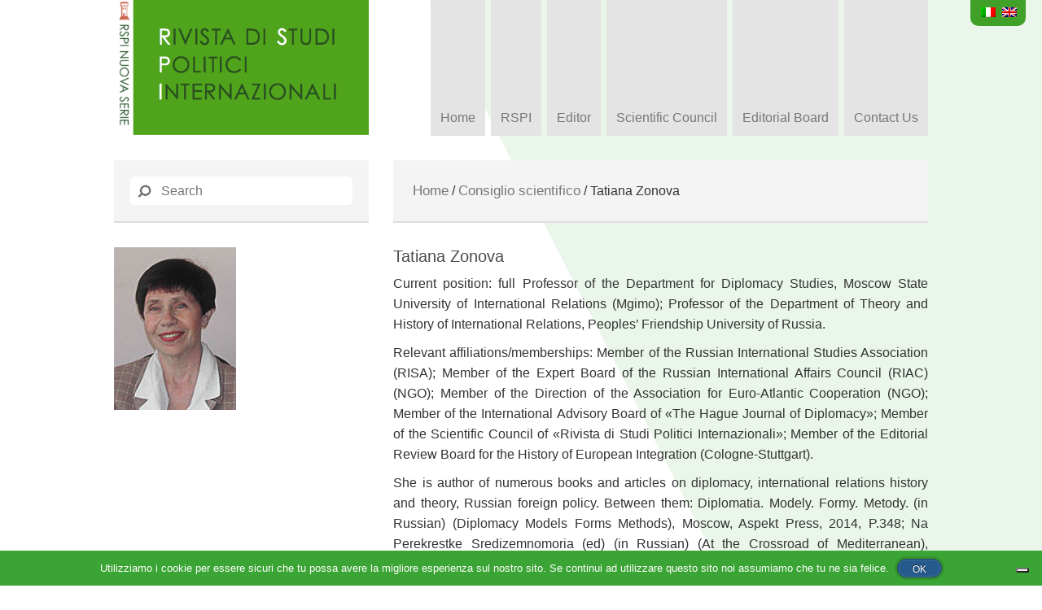

--- FILE ---
content_type: text/html; charset=UTF-8
request_url: https://rspi.it/en/tatiana-zonova/
body_size: 5592
content:
<!DOCTYPE html>
<html lang="it">
    <head>
		<!-- Google Tag Manager -->
		<script>(function(w,d,s,l,i){w[l]=w[l]||[];w[l].push({'gtm.start':
		new Date().getTime(),event:'gtm.js'});var f=d.getElementsByTagName(s)[0],
		j=d.createElement(s),dl=l!='dataLayer'?'&l='+l:'';j.async=true;j.src=
		'https://www.googletagmanager.com/gtm.js?id='+i+dl;f.parentNode.insertBefore(j,f);
		})(window,document,'script','dataLayer','GTM-5CVXS22');</script>
		<!-- End Google Tag Manager -->
        <meta http-equiv="Content-Type" content="text/html; charset=UTF-8" />
        <meta http-equiv="X-UA-Compatible" content="IE=edge">
        <meta name="viewport" content="width=device-width, initial-scale=1">
        
        <script src="https://rspi.it/wp-content/themes/rspi/js/jquery.js"></script>
        <script src="https://rspi.it/wp-content/themes/rspi/js/scripting.js"></script>
        <script src="https://rspi.it/wp-content/themes/rspi/js/flex.js"></script>
        <script src="https://rspi.it/wp-content/themes/rspi/js/modern.js"></script>
        <script src="https://rspi.it/wp-content/themes/rspi/js/jquery.bxslider.js"></script>
        <link href="https://rspi.it/wp-content/themes/rspi/css/booting.css" rel="stylesheet">
        <link href="https://rspi.it/wp-content/themes/rspi/css/flex.css" rel="stylesheet">
        <link href="https://rspi.it/wp-content/themes/rspi/css/jquery.bxslider.css" rel="stylesheet">
        <link href="https://rspi.it/wp-content/themes/rspi/css/font-awesome.min.css" rel="stylesheet">
        <link href='http://fonts.googleapis.com/css?family=Bad+Script' rel='stylesheet' type='text/css'>
        <link href='http://fonts.googleapis.com/css?family=Righteous' rel='stylesheet' type='text/css'>
        <link rel="stylesheet" href="https://rspi.it/wp-content/themes/rspi/style.css" type="text/css" media="screen" />
        <link rel="pingback" href="https://rspi.it/xmlrpc.php" />
        <link rel="alternate" title="RSPI RSS Feed" href="https://rspi.it/en/feed/" />
        <link rel="alternate" hreflang="it-IT" href="https://rspi.it/tatiana-zonova/" />
<link rel="alternate" hreflang="en-US" href="https://rspi.it/en/tatiana-zonova/" />

<!-- This site is optimized with the Yoast SEO plugin v4.0.2 - https://yoast.com/wordpress/plugins/seo/ -->
<title>Tatiana Zonova - RSPI</title>

<link rel="stylesheet" href="https://rspi.it/wp-content/plugins/sitepress-multilingual-cms/res/css/language-selector.css?v=3.3.6" type="text/css" media="all" />
<link rel="canonical" href="https://rspi.it/en/tatiana-zonova/" />
<meta property="og:locale" content="en_US" />
<meta property="og:type" content="article" />
<meta property="og:title" content="Tatiana Zonova - RSPI" />
<meta property="og:description" content="Current position: full Professor of the Department for Diplomacy Studies, Moscow State University of International Relations (Mgimo); Professor of the Department of Theory and History of International Relations, Peoples’ Friendship University of Russia. Relevant affiliations/memberships: Member of the Russian International Studies Association (RISA); Member of the Expert Board of the Russian International Affairs Council (RIAC) (NGO); Member of the Direction of the Association for Euro-Atlantic Cooperation (NGO); Member of the International Advisory Board of «The Hague Journal of Diplomacy»; Member of the Scientific Council of «Rivista di Studi Politici Internazionali»; Member of the Editorial Review Board for the History of European Integration (Cologne-Stuttgart). She is author of numerous books and articles on diplomacy, international relations history and theory, Russian foreign policy. Between them: Diplomatia. Modely. Formy. Metody. (in Russian) (Diplomacy Models Forms Methods), Moscow, Aspekt Press, 2014, P.348; Na Perekrestke Sredizemnomoria (ed) (in Russian) (At the Crossroad of Mediterranean), Moscow, &hellip;" />
<meta property="og:url" content="https://rspi.it/en/tatiana-zonova/" />
<meta property="og:site_name" content="RSPI" />
<meta property="article:section" content="Consiglio scientifico" />
<meta property="article:published_time" content="2015-07-17T13:21:43+00:00" />
<meta property="article:modified_time" content="2019-05-13T01:30:55+00:00" />
<meta property="og:updated_time" content="2019-05-13T01:30:55+00:00" />
<!-- / Yoast SEO plugin. -->

<link rel="alternate" type="application/rss+xml" title="RSPI &raquo; Tatiana Zonova Comments Feed" href="https://rspi.it/en/tatiana-zonova/feed/" />
		<script type="text/javascript">
			window._wpemojiSettings = {"baseUrl":"https:\/\/s.w.org\/images\/core\/emoji\/72x72\/","ext":".png","source":{"concatemoji":"https:\/\/rspi.it\/wp-includes\/js\/wp-emoji-release.min.js?ver=ff5622e7743a061404ca5ffd1725b10e"}};
			!function(e,n,t){var a;function i(e){var t=n.createElement("canvas"),a=t.getContext&&t.getContext("2d"),i=String.fromCharCode;return!(!a||!a.fillText)&&(a.textBaseline="top",a.font="600 32px Arial","flag"===e?(a.fillText(i(55356,56806,55356,56826),0,0),3e3<t.toDataURL().length):"diversity"===e?(a.fillText(i(55356,57221),0,0),t=a.getImageData(16,16,1,1).data,a.fillText(i(55356,57221,55356,57343),0,0),(t=a.getImageData(16,16,1,1).data)[0],t[1],t[2],t[3],!0):("simple"===e?a.fillText(i(55357,56835),0,0):a.fillText(i(55356,57135),0,0),0!==a.getImageData(16,16,1,1).data[0]))}function o(e){var t=n.createElement("script");t.src=e,t.type="text/javascript",n.getElementsByTagName("head")[0].appendChild(t)}t.supports={simple:i("simple"),flag:i("flag"),unicode8:i("unicode8"),diversity:i("diversity")},t.DOMReady=!1,t.readyCallback=function(){t.DOMReady=!0},t.supports.simple&&t.supports.flag&&t.supports.unicode8&&t.supports.diversity||(a=function(){t.readyCallback()},n.addEventListener?(n.addEventListener("DOMContentLoaded",a,!1),e.addEventListener("load",a,!1)):(e.attachEvent("onload",a),n.attachEvent("onreadystatechange",function(){"complete"===n.readyState&&t.readyCallback()})),(a=t.source||{}).concatemoji?o(a.concatemoji):a.wpemoji&&a.twemoji&&(o(a.twemoji),o(a.wpemoji)))}(window,document,window._wpemojiSettings);
		</script>
		<style type="text/css">
img.wp-smiley,
img.emoji {
	display: inline !important;
	border: none !important;
	box-shadow: none !important;
	height: 1em !important;
	width: 1em !important;
	margin: 0 .07em !important;
	vertical-align: -0.1em !important;
	background: none !important;
	padding: 0 !important;
}
</style>
<link rel='stylesheet' id='cookie-notice-front-css'  href='https://rspi.it/wp-content/plugins/cookie-notice/css/front.css?ver=ff5622e7743a061404ca5ffd1725b10e' type='text/css' media='all' />
<link rel='stylesheet' id='msl-main-css'  href='https://rspi.it/wp-content/plugins/master-slider/public/assets/css/masterslider.main.css?ver=2.9.5' type='text/css' media='all' />
<link rel='stylesheet' id='msl-custom-css'  href='https://rspi.it/wp-content/uploads/master-slider/custom.css?ver=1.8' type='text/css' media='all' />
<script type='text/javascript' src='https://rspi.it/wp-includes/js/jquery/jquery.js?ver=1.11.3'></script>
<script type='text/javascript' src='https://rspi.it/wp-includes/js/jquery/jquery-migrate.min.js?ver=1.2.1'></script>
<script type='text/javascript'>
/* <![CDATA[ */
var cnArgs = {"ajaxurl":"https:\/\/rspi.it\/wp-admin\/admin-ajax.php","hideEffect":"slide","onScroll":"","onScrollOffset":"100","cookieName":"cookie_notice_accepted","cookieValue":"TRUE","cookieTime":"2592000","cookiePath":"\/","cookieDomain":""};
/* ]]> */
</script>
<script type='text/javascript' src='https://rspi.it/wp-content/plugins/cookie-notice/js/front.js?ver=1.2.37'></script>
<script type='text/javascript' src='https://rspi.it/wp-content/plugins/sitepress-multilingual-cms/res/js/jquery.cookie.js?ver=3.3.6'></script>
<script type='text/javascript'>
/* <![CDATA[ */
var wpml_browser_redirect_params = {"pageLanguage":"en","languageUrls":{"it_IT":"https:\/\/rspi.it\/tatiana-zonova\/","it":"https:\/\/rspi.it\/tatiana-zonova\/","IT":"https:\/\/rspi.it\/tatiana-zonova\/","en_US":"https:\/\/rspi.it\/en\/tatiana-zonova\/","en":"https:\/\/rspi.it\/en\/tatiana-zonova\/","US":"https:\/\/rspi.it\/en\/tatiana-zonova\/"},"cookie":{"name":"_icl_visitor_lang_js","domain":"rspi.it","path":"\/","expiration":24}};
/* ]]> */
</script>
<script type='text/javascript' src='https://rspi.it/wp-content/plugins/sitepress-multilingual-cms/res/js/browser-redirect.js?ver=3.3.6'></script>
<link rel='https://api.w.org/' href='https://rspi.it/en/wp-json/' />
<link rel="EditURI" type="application/rsd+xml" title="RSD" href="https://rspi.it/xmlrpc.php?rsd" />
<link rel="wlwmanifest" type="application/wlwmanifest+xml" href="https://rspi.it/wp-includes/wlwmanifest.xml" /> 

<link rel='shortlink' href='https://rspi.it/en/?p=1705' />
<link rel="alternate" type="application/json+oembed" href="https://rspi.it/en/wp-json/oembed/1.0/embed?url=https%3A%2F%2Frspi.it%2Fen%2Ftatiana-zonova%2F" />
<link rel="alternate" type="text/xml+oembed" href="https://rspi.it/en/wp-json/oembed/1.0/embed?url=https%3A%2F%2Frspi.it%2Fen%2Ftatiana-zonova%2F&#038;format=xml" />
<script>var ms_grabbing_curosr = 'https://rspi.it/wp-content/plugins/master-slider/public/assets/css/common/grabbing.cur', ms_grab_curosr = 'https://rspi.it/wp-content/plugins/master-slider/public/assets/css/common/grab.cur';</script>
<meta name="generator" content="MasterSlider 2.9.5 - Responsive Touch Image Slider | www.avt.li/msf" />
<meta name="generator" content="WPML ver:3.3.6 stt:1,27;" />
    </head>
    <body>
	<!-- Google Tag Manager (noscript) -->
	<noscript><iframe src="https://www.googletagmanager.com/ns.html?id=GTM-5CVXS22"
	height="0" width="0" style="display:none;visibility:hidden"></iframe></noscript>
	<!-- End Google Tag Manager (noscript) -->
<div class="container condensed hidden-sm hidden-xs">
<div class="row  innered">
        <div class="col-md-4">
            <a href="https://rspi.it/en/"> 
            <img class="img-responsive" src="https://rspi.it/wp-content/themes/rspi/img/rspilogo.png" />
            </a>
        </div>
        <div class="col-md-8 menurpsi">
            <div class="menu-principale-container"><ul><li id="menu-item-2262" class="menu-item menu-item-type-post_type menu-item-object-page menu-item-2262"><a href="https://rspi.it/en/">Home</a></li>
<li id="menu-item-2920" class="menu-item menu-item-type-custom menu-item-object-custom menu-item-has-children menu-item-2920"><a href="#">RSPI</a>
<ul class="sub-menu">
	<li id="menu-item-1649" class="menu-item menu-item-type-post_type menu-item-object-page menu-item-1649"><a href="https://rspi.it/en/storia-2/">History</a></li>
	<li id="menu-item-1650" class="menu-item menu-item-type-post_type menu-item-object-page menu-item-1650"><a href="https://rspi.it/en/obiettivi/">Objectives</a></li>
</ul>
</li>
<li id="menu-item-2926" class="menu-item menu-item-type-post_type menu-item-object-page menu-item-2926"><a href="https://rspi.it/en/direttore/">Editor</a></li>
<li id="menu-item-2927" class="menu-item menu-item-type-post_type menu-item-object-page menu-item-2927"><a href="https://rspi.it/en/staff/">Scientific Council</a></li>
<li id="menu-item-2937" class="menu-item menu-item-type-custom menu-item-object-custom menu-item-has-children menu-item-2937"><a href="#">Editorial Board</a>
<ul class="sub-menu">
	<li id="menu-item-2938" class="menu-item menu-item-type-taxonomy menu-item-object-category menu-item-2938"><a href="https://rspi.it/en/category/editorial-council/">Editorial Council</a></li>
	<li id="menu-item-2939" class="menu-item menu-item-type-taxonomy menu-item-object-category menu-item-2939"><a href="https://rspi.it/en/category/secretary-en/">Secretary</a></li>
</ul>
</li>
<li id="menu-item-2931" class="menu-item menu-item-type-post_type menu-item-object-page menu-item-2931"><a href="https://rspi.it/en/rivista-studi-politici-internazionali-contatti/">Contact Us</a></li>
</ul></div>            
		<div id="lang_sel_list" class="lang_sel_list_horizontal">
			<ul>
				<li class="icl-it"><a href="https://rspi.it/tatiana-zonova/"  class="lang_sel_other"><img  class="iclflag" src="https://rspi.it/wp-content/plugins/sitepress-multilingual-cms/res/flags/it.png" alt="it" title="Italiano" />&nbsp;</a></li><li class="icl-en"><a href="https://rspi.it/en/tatiana-zonova/"  class="lang_sel_sel"><img  class="iclflag" src="https://rspi.it/wp-content/plugins/sitepress-multilingual-cms/res/flags/en.png" alt="en" title="English" />&nbsp;</a></li>			</ul>
		</div>
	        </div>
    </div>
</div>
<div class="container condensed hidden-md hidden-lg">
<div class="row  innered">
        <div class="container condensed">
        <p style="text-align: center">
            <a href="https://rspi.it/en/"> 
            <img class="img-responsive" src="https://rspi.it/wp-content/themes/rspi/img/rspilogo.png">
            </a>
        <div id="menbu" class="barnav" style="text-align: center; color: #fff; background: #3AA434; padding: 10px">
            MENU
        </div>
        <div id="mencon" class="barnavs" style="display:none;text-align: center; color: rgb(140, 190, 60); background: #fff;">
            <div class="menu-principale-container"><ul><li class="menu-item menu-item-type-post_type menu-item-object-page menu-item-2262"><a href="https://rspi.it/en/">Home</a></li>
<li class="menu-item menu-item-type-custom menu-item-object-custom menu-item-has-children menu-item-2920"><a href="#">RSPI</a>
<ul class="sub-menu">
	<li class="menu-item menu-item-type-post_type menu-item-object-page menu-item-1649"><a href="https://rspi.it/en/storia-2/">History</a></li>
	<li class="menu-item menu-item-type-post_type menu-item-object-page menu-item-1650"><a href="https://rspi.it/en/obiettivi/">Objectives</a></li>
</ul>
</li>
<li class="menu-item menu-item-type-post_type menu-item-object-page menu-item-2926"><a href="https://rspi.it/en/direttore/">Editor</a></li>
<li class="menu-item menu-item-type-post_type menu-item-object-page menu-item-2927"><a href="https://rspi.it/en/staff/">Scientific Council</a></li>
<li class="menu-item menu-item-type-custom menu-item-object-custom menu-item-has-children menu-item-2937"><a href="#">Editorial Board</a>
<ul class="sub-menu">
	<li class="menu-item menu-item-type-taxonomy menu-item-object-category menu-item-2938"><a href="https://rspi.it/en/category/editorial-council/">Editorial Council</a></li>
	<li class="menu-item menu-item-type-taxonomy menu-item-object-category menu-item-2939"><a href="https://rspi.it/en/category/secretary-en/">Secretary</a></li>
</ul>
</li>
<li class="menu-item menu-item-type-post_type menu-item-object-page menu-item-2931"><a href="https://rspi.it/en/rivista-studi-politici-internazionali-contatti/">Contact Us</a></li>
</ul></div>        </div>
    </div>
    </div>
</div>
<script>
$('#menbu').click(function () {
    $('#mencon').toggle();
});
</script><div class="container condensed">
    <div class="row listeding innered">
    <div class="col-md-4">
        <div class="modulered">
            <form role="search" method="get" action="https://rspi.it/en/">
                <input type="text" class="searchboxer" name="s" title="Search" placeholder="Search">
            </form>
        </div>
    </div>
    <div class="col-md-8">
	
			<div class="modulered" style="padding: 24px;">
			<div id="breadcrumbs"><!-- Go to www.addthis.com/dashboard to customize your tools --><div class="addthis_sharing_toolbox"></div><a href="https://rspi.it/en">Home</a> / <a href="https://rspi.it/en/category/consiglio-scientifico/">Consiglio scientifico</a> / <span class="current">Tatiana Zonova</span></div>		</div>
			
	</div>
</div>

    <div class="row listeding innered">
        <div class="col-md-4">

            			
				<img class="img-responsive" src="https://rspi.it/wp-content/uploads/2015/07/Zonova_Tatiana.jpg" />
			
			
			
			
			

        </div>
        <div class="col-md-8">
           
            <h2>Tatiana Zonova</h2>
            <p style="text-align: justify;">Current position: full Professor of the Department for Diplomacy Studies, Moscow State University of International Relations (Mgimo); Professor of the Department of Theory and History of International Relations, Peoples’ Friendship University of Russia.</p>
<p style="text-align: justify;">Relevant affiliations/memberships: Member of the Russian International Studies Association (RISA); Member of the Expert Board of the Russian International Affairs Council (RIAC) (NGO); Member of the Direction of the Association for Euro-Atlantic Cooperation (NGO); Member of the International Advisory Board of «The Hague Journal of Diplomacy»; Member of the Scientific Council of «Rivista di Studi Politici Internazionali»; Member of the Editorial Review Board for the History of European Integration (Cologne-Stuttgart).</p>
<p style="text-align: justify;">She is author of numerous books and articles on diplomacy, international relations history and theory, Russian foreign policy. Between them: Diplomatia. Modely. Formy. Metody. (in Russian) (Diplomacy Models Forms Methods), Moscow, Aspekt Press, 2014, P.348; Na Perekrestke Sredizemnomoria (ed) (in Russian) (At the Crossroad of Mediterranean), Moscow, Ves Mir. 2011, P. 449; Sovremennaja Model Diplomatii (in Russian) (Modern Model of Diplomacy), Moscow, ROSPEN, 2003; Diplomatia Vaticana v kontekste evoluzii evropeiskoy politicheskoy sistemy (in Russian) (Vatican diplomacy in the context of the evolution of European political system), Moscow, ROSPEN, 2000.</p>
        </div>
    </div>

</div>


<script type="text/javascript">
    $(function () {
        $(document).ready(function () {
            $('.bxslider').bxSlider();
            $('.carousel-inner').find('.item:first').addClass('active');
        });
    });
</script>
<div class="container condensed">
    <div class=" footering">
        <div class="row rowersite innered">
            <div class="col-md-4 menufooterind">
                <div class="menu-left-container"><ul><li id="menu-item-1655" class="menu-item menu-item-type-post_type menu-item-object-page menu-item-1655"><a href="https://rspi.it/en/dichiarazione-etica/">Ethical Standards</a></li>
<li id="menu-item-1656" class="menu-item menu-item-type-post_type menu-item-object-page menu-item-1656"><a href="https://rspi.it/en/avvertenze-per-gli-autori/">Author Guidelines</a></li>
<li id="menu-item-7494" class="menu-item menu-item-type-post_type menu-item-object-page menu-item-7494"><a href="https://rspi.it/elenco-dei-referees/">Elenco dei referees</a></li>
<li id="menu-item-2043" class="menu-item menu-item-type-post_type menu-item-object-page menu-item-2043"><a href="https://rspi.it/en/archivio-digitale-rivista-studi-politici-internazionali/">Digital Archives of Rivista</a></li>
<li id="menu-item-1657" class="menu-item menu-item-type-post_type menu-item-object-page menu-item-1657"><a href="https://rspi.it/en/agenzie-di-valutazione/">Rating Agencies</a></li>
</ul></div>            </div>
            <div class="col-md-4 menufooterind">
                <div class="menu-right-container"><ul><li id="menu-item-1659" class="menu-item menu-item-type-post_type menu-item-object-page menu-item-1659"><a href="https://rspi.it/en/annual-index/">Annual Index</a></li>
<li id="menu-item-1660" class="menu-item menu-item-type-post_type menu-item-object-page menu-item-1660"><a href="https://rspi.it/en/modalita-di-abbonamento/">Information for Subscribers</a></li>
<li id="menu-item-2044" class="menu-item menu-item-type-post_type menu-item-object-page menu-item-2044"><a href="https://rspi.it/en/siti-partner/">Partners</a></li>
<li id="menu-item-1661" class="menu-item menu-item-type-post_type menu-item-object-page menu-item-1661"><a href="https://rspi.it/en/lettori-nel-mondo/">RSPI’s World-Wide Readers</a></li>
</ul></div>            </div>
            <div class="col-md-4 menufooterind deng">
                <p>Direttore: Maria Grazia Melchionni<br />
Iscrizione nel Registro della Stampa del Tribunale di Firenze con il n. 354, 2 febbraio 1951<br />
ISSN 0035-6611</p>
            </div>
            
                        
        </div>
    </div> 
</div>
</div>
<script type='text/javascript' src='https://rspi.it/wp-includes/js/wp-embed.min.js?ver=ff5622e7743a061404ca5ffd1725b10e'></script>
<script type='text/javascript'>
/* <![CDATA[ */
var icl_vars = {"current_language":"en","icl_home":"http:\/\/rspi.it\/en\/","ajax_url":"https:\/\/rspi.it\/en\/wp-admin\/admin-ajax.php","url_type":"1"};
/* ]]> */
</script>
<script type='text/javascript' src='https://rspi.it/wp-content/plugins/sitepress-multilingual-cms/res/js/sitepress.js?ver=ff5622e7743a061404ca5ffd1725b10e'></script>

			<div id="cookie-notice" role="banner" class="cn-bottom" style="color: #fff; background-color: #3aa434;"><div class="cookie-notice-container"><span id="cn-notice-text">Utilizziamo i cookie per essere sicuri che tu possa avere la migliore esperienza sul nostro sito. Se continui ad utilizzare questo sito noi assumiamo che tu ne sia felice.</span><a href="#" id="cn-accept-cookie" data-cookie-set="accept" class="cn-set-cookie button">Ok</a>
				</div>
			</div></body>
</html>

--- FILE ---
content_type: text/css
request_url: https://rspi.it/wp-content/themes/rspi/style.css
body_size: 4340
content:
/*
Theme Name: Rspi
Theme URI: http://www.imseo.it
Author:IMSEO s.r.l.
Author URI: http://www.imseo.it
Description: Tema realizzato per il cliente Rspi - IMSEO S.r.l è un “System Integrator” specializzato in servizi e progetti “Web Oriented” integrati con il business di aziende e professionisti di ogni dimensione e settore. Crediamo che ogni azienda debba sfruttare le risorse offerte dalla rete Internet e ci poniamo a fianco dei nostri Clienti come partner tecnologico per utilizzare al meglio strumenti e servizi di Internet. Offriamo servizi e realizziamo progetti moderni e creativi, con tecnologie e software avanzati, ma sempre semplici ed intuitivi da utilizzare per l’utente finale. Ogni membro del team lavora con passione ed entusiasmo su ogni progetto seguendo la filosofia aziendale: “Far crescere il cliente per crescere noi stessi”.
License: GNU General Public License v2 or later
Version: 1.0.0
License URI: http://www.gnu.org/licenses/gpl-2.0.html
*/

/*NAVIGATION*/
.containerboxer {
    padding: 17px;
      border-bottom: 2px solid #ddd;
}
.category{
    color: #fff;
    font-weight: bold;
    padding: 3px 8px;
    border-radius: 255px;
    font-size: 12px;
    text-transform: capitalize;
}
.newicones {
    background: #51A41C;
    display: inline-block;
    padding: 5px 11px;
    color: #fff;
    margin-bottom: 20px !important;
    border-radius: 40px;
}
.focus{background: #f92169;}
.eventi{background: #79c45c;}
.cronologia-internazionale{background:#d8c53d;}
.navbar {
    min-height: 110px;
    background: url('img/backnav.png') center bottom no-repeat transparent;
    border-color: transparent;
}
h2.titlehomebox {
    min-height: 60px;
}
h2.titlehomebox:hover{
    text-decoration: none !important;
}
navbar-nav > li > a {
    padding-top: 31px;
    padding-bottom: 31px;
}
.navigationer {
    position: absolute;
    width: 100%;
    margin-top: -80px;
}
/*GRID*/
.listeding {
    margin-top: 0px;
    padding-top: 30px;
}
div#qoq {
    margin-top: 50px;
    text-align: center;
}
.groupcatespe {
    width: 300px;
    margin: 0 auto;
    text-align: center;
    text-transform: uppercase;
    background: #fff;
    position: relative
}
.box_fascicolo:hover{
    opacity: .8
}
.catename{
    font-weight: 600
}
.catedesc{
    font-weight: 100
}
.separeder {
    width: 100%;
    height: 2px;
    position: absolute;
    top: 20px;
    border-bottom: 1px solid #7f7f7f;
    position: relative;
}
.carousel-caption{
    background-color: rgba(140, 190, 60, 0.8);
}
.head-blink{	
    border-top: 1px solid #f4f4f4;
    padding: 10px 0;
    margin-top: 20px;
}
.headmini {
    float: left;
    color: #ccc;
    font-size: 20px;
}
.headminilink{
    float:right;
}
h2 {
    color: #4C4C4C;
    font-weight: normal;
    margin-top: 0px;
    font-size: 20px;
}

.deng p {
  font-family: serif;
  font-weight: bold;
  font-style: italic;
  color: #969696;
}
p.publifydate {
    font-weight: 500;
    color: #3AA434;
}
.modulered a{
    color:#777;
    font-size: 17px;
}
.modulered a:hover{
    text-decoration: none;
    opacity: .8;
    color:#444;
    font-size: 17px;
}
.greenboxer a {
    color: #fff;
    text-decoration: underline;
    text-align: center;
}
.greenboxer {
    text-align: center;
}
.sepa {
    height: 1px;
    background: rgba(255, 255, 255, 0.22);
    margin: 16px 0;
}
.box_fascicolo {
    width: 31%;
}

.box_fascicolo {
    width: 31%;
    float: left;
    margin-right: 30px;
    margin-bottom: 30px;
}
.box_fascicolo:nth-child(3n+0) {
    width: 31%;
    float: left;
    margin-right: 0px;
    margin-bottom: 30px
}

.lefticon {
    margin-right: 23px;
}
.allined{
    margin-top: 20px
}
.carousel {
    position: relative;

}
.condensed{
    padding: 0px;
}
.flr{
    float:right;
}
.buttoned{
    font-size: 25px;
}
#lang_sel_list a, #lang_sel_list a:visited {
    display: block;
    font-size: 11px;
    text-decoration: none !important;
    color: #444444;
    background: #41A028 !important;
    line-height: 18px;
    padding-left: 5px;
}
#lang_sel_list a.lang_sel_sel {
    background-image: none;
    color: #444;
    background-color: #41A028 !important;
}
#lang_sel_list {
    height: 20px;
    position: relative;
    z-index: 99;
    font-family: verdana, arial, sans-serif;
    padding: 8px;
    float: right;
    background-color: #41A028;
        border-radius: 0 0 10px 10px;
}
div#lang_sel_list {
    position: fixed;
    right: 20px;
}
.searchable {
    background: #5bc5ed;
    border-radius: 5px;
    width: 480px;
    margin: -54px auto 0px;
    z-index: 999999999999999999999999;
    position: relative;
    padding: 10px;
}

.searchable-inner {
    background: #5bc5ed;
    border-radius: 5px;
    width: 480px;
    margin: -120px auto 66px;
    z-index: 999999999999999999999999;
    position: relative;
    padding: 10px;
}
.pricerside {
    background: url(img/shape.png) center center no-repeat transparent;
    padding: 5px 10px;
    margin-bottom: -30px;
    z-index: 999999999999;
    position: relative;
    color: #fff;
    text-align: center;
    width: 120px;
    margin: 0 auto;
    top: 21px;
    padding: 37px 0;
    font-size: 18px;
    height: 90px;
    background-size: contain;
}
span.glyphicon.glyphicon-chevron-left {
    color: #fff;
    font-size: 23px;
    margin-top: -11px;
    left: 23px;
}
span.glyphicon.glyphicon-chevron-right {
    color: #fff;
    font-size: 23px;
    margin-top: -11px;
    left: 13px;
}
.img-news {
    height: 170px;
    background: #fff;
    overflow: hidden;
}
.buttoner {
    position: absolute;
    padding: 5px 10px;
    color: #fff;
    background: rgba(255,255,255,.2);
    border: 1px solid rgba(255,255,255,.3);
    border-radius: 5px;
    top: 10px;
    left: 25px;
    font-weight: 200;
}
.arrower {
    background: #5bc5ed;
    padding: 5px 10px;
    margin-bottom: -30px;
    z-index: 999999999999;
    position: relative;
    color: #fff;
    width: 34px;
    float: right;
    text-align: center;
}
.titleca{
    overflow: hidden;
    text-overflow: ellipsis;
    white-space: nowrap;
}
.infoinner {
    background: #d2d2d2;
    color: white;
    padding: 15px;
    z-index: 99999999999999;
    position: relative;
}
.infoinnerplus {
    background: #f2f2f2;
    color: white;
    z-index: 99999999999999;
    position: relative;
    height: 90px
}
a.headminilink {
    color: #ccc;
}
p.titler.titleca {
    font-size: 16px;
    color: #000;
    margin: 0;
}
p.informer.viagon.titleca {
    font-size: 11px;
}
.marginhome{
    margin-bottom: 30px;
}
.baiden{
    padding-bottom: 9px;
}
.col-md-6 h2 {
    margin-top: 0;
}
h3.label_desc {
    font-size: 17px;
    color: #888;
    font-weight: normal;
    border-bottom: 1px solid #ccc;
    padding: 8px 0;
}
.higter{font-size:30px}
.greenboxer h4 {
    font-size: 18px;
}



.menu-principale-inglese0-container ul {
    margin: 0;
    padding: 0;
    list-style: none;
    float: right;
}
.menu-principale-inglese0-container ul li {
    float: left;
    margin-left: 7px;
}
.menu-principale-inglese0-container ul li a {
    float: left;
    background: #E4E4E4;
    padding: 126px 12px 10px 12px;
    color: #777;
    border-top: 6px solid #E4E4E4;
    width: 100%
}
.menu-principale-inglese0-container ul li a:hover {
    float: left;
    background: #E4E4E4;
    padding: 126px 12px 10px 12px;
    color: green;
    border-top: 6px solid green;
    text-decoration: none;
    width: 100%
}


.menu-principale-container ul {
    margin: 0;
    padding: 0;
    list-style: none;
    float: right;
}
.menu-principale-container ul li {
    float: left;
    margin-left: 7px;
}
.menu-principale-container ul li a {
    float: left;
    background: #E4E4E4;
    padding: 126px 12px 10px 12px;
    color: #777;
    border-top: 6px solid #E4E4E4;
    width: 100%
}
.menu-principale-container ul li a:hover {
    float: left;
    background: #E4E4E4;
    padding: 126px 12px 10px 12px;
    color: green;
    border-top: 6px solid green;
    text-decoration: none;
    width: 100%
}
ul.sub-menu li {
    display: block;
    width: 86%;
    border-bottom: 1px solid #dedede;
}
ul.sub-menu li:last-child {
    display: block;
    width: 86%;
    border-bottom: 0px solid #dedede;
}
ul.sub-menu {
    position: absolute;
    background: #E4E4E4;
    color: #fff;
    z-index: 9;
    /* padding: 9px; */
    width: 210px;
    margin-top: 165px;
    display: none;
    opacity: 0;
    visibility: hidden;
    border-top: 0;
    -webkit-transiton: opacity 0.2s;
    -moz-transition: opacity 0.2s;
    -ms-transition: opacity 0.2s;
    -o-transition: opacity 0.2s;
    -transition: opacity 0.2s;
}
ul li:hover ul {
    display: block;
    opacity: 1;
    visibility: visible;
}
.box-sidebar.alter-native ul {
    padding: 0;
}
.sub-menu li a {
    float: left;
    width: 94%;
    display: block;
    margin: 4px 2px;
    padding: 0px 0 0 10px!important;    
}
ul.sub-menu li a:hover {
    float: left;
    background: #E4E4E4;
    padding: 126px 20px 10px 20px;
    color: green;
    border-top: 6px solid #E4E4E4;
    text-decoration: none;
    width: 100%;
}
.sub-menu li a:hover {
    background: #1D588B;
}
.blso{
    background: #ccc !important;
}
.butop{
    border-top: 1px solid #ccc;
}
.desk_back{
    background: #f4f4f4;
    padding: 5px 10px;
    margin: 0
}
.desk_back strong {
    color: #999;
    font-weight: normal;
}
p.desk_back.blso strong {
    color: #111 !important;
}
.pricersiders{
    border-top: 1px solid #ccc;
}
.price_value{
    color:#5bc5ed;
    float:right;
}
div#carousel-example-generic {
    margin-top: 20px;
}
.greenboxer {
    background: green;
    color: #fff;
    padding: 15px 24px;
}
input.searchboxer {
  width: 100%;
  padding: 5px;
  border-radius: 5px;
  border: 0;
  background: url(img/lente.png) no-repeat #fff;
  padding-left: 38px;
  background-size: 20px 20px;
  background-position: 7px;
}
.roweredarticle {
  background-color: #f4f4f4;
  padding: 20px;
  margin-bottom: 20px;
  border-bottom: 2px solid #ddd;
}

.modulered{
    background: #f4f4f4;
    padding: 20px;
    border-bottom: 2px solid #ddd;
}
.roweredarticle p {
  text-align: left;
  margin: 0;
  font-style: italic;
  font-family: serif;
  font-weight: bold;
  color: #8C8C8C;
}
.roweredarticle h2 {
  color: #545454;
  font-size: 22px;
  line-height: 28px;
  font-weight: 200;
}
.contenttitlesing{
    background: rgb(140, 190, 60)
}
.coster{
    float:right;
}
.container.condensed.rappresented {
    height: 340px;
}

h1.trest {
    color: #fff;
    font-size: 21px;
    padding: 10px 17px;
    font-weight: 100;
    margin-bottom: 30px;
}
.entry img {
    float: left;
    margin-right: 20px;
}
.marginednone{
    margin: 0 0 10px 0;
}
.formcontact{
    background: #f4f4f4;
    padding:10px;
    height: 280px;
}
h3.label_desc.pricersiders {
    padding: 10px 0;
}

.imagedformer {
    background-image: url(img/lend.png);
    background-position: center right;
    background-repeat: no-repeat;
}
.footering{
    background: #dddddd;
    margin-top: 40px;
    border-top:2px solid #C4C4C4;
    color: #545454;
    padding: 30px
}
input.wpcf7-form-control.wpcf7-text.wpcf7-validates-as-required {
    background: #f4f4f4;
    border: none;
    padding: 7px;
    width: 100%;
}
input.wpcf7-form-control.wpcf7-text{
    background: #f4f4f4;
    border: none;
    padding: 7px;
    width: 100%;
}
textarea.wpcf7-form-control.wpcf7-textarea{
    background: #f4f4f4;
    border: none;
    padding: 7px;
    width: 100%;
}
input.wpcf7-form-control.wpcf7-submit{
    background: rgb(140, 190, 60);
    color: #fff;
    border: none;
    padding: 7px;
    width: 100%;
}
.cleana{
    color:#999;
}
.bx-wrapper .bx-viewport {
    -moz-box-shadow: 0 0 5px #ccc;
    -webkit-box-shadow: 0 0 5px #ccc;
    /* box-shadow: 0 0 5px #ccc; */
    border: 5px solid #f4f4f4;
    /* left: -5px; */
    background: #f4f4f4;
    -webkit-transform: translatez(0);
    -moz-transform: translatez(0);
    -ms-transform: translatez(0);
    -o-transform: translatez(0);
    transform: translatez(0);
}
.cleana:hover{
    color:#999;
    text-decoration: none;
}
.bx-wrapper .bx-pager {
    text-align: center;
    font-size: .85em;
    font-family: Arial;
    font-weight: bold;
    color: #666;
    padding-top: 0px;
    margin-top: -10px;
    position: absolute;
    top: 175px;
}
.editerere{
    text-align: center;
    width: 380px;
    margin: 0 auto;
    padding:20px 0 30px 0;
}
a.pegebal {
    background: #41A34C;
    border: 3px solid #41A34C;
    padding: 11px 15px;
    color: #fff;
    text-decoration: none;
}
a.pegebal.active{
    background: #fff;
    border: 3px solid rgb #41A34C;
    padding: 11px 15px;
    color: #41A34C;
    text-decoration: none;
}

#menufooter li a {
    padding-top: 16px;
    padding-bottom: 13px;
    padding-left: 3px;
    padding-right: 20px;
    border-bottom: 0;
    color: #fff;	
}
#menufooter li a:hover {
    background-color: transparent
}
div#menufooter {
    float: left;
}
.carousel-caption h3 {
    color: #fff;
    font-family: 'Bad Script', cursive;
    text-shadow: none;
}
.logointer{
    width: 250px;
    height: 250px;
    float: left;
    position: relative;
    z-index: 2;
    margin-bottom: -280px;
    padding-top: 30px;
}
img.img-responsive.posizionedmenu {
    position: absolute;
    z-index: 1;
}
.menu-right {
    position: absolute;
    z-index: 3;
    width: 100%;
    padding: 0 10px;
}
.menuinter {
    width: 250px;
    height: 250px;
    float: right;
    position: relative;
    z-index: 2;
    margin-bottom: -280px;
    padding-top: 30px;
}
/* == WordPress WYSIWYG Editor Styles == */

.entry-content img {
	margin: 0 0 1.5em 0;
	}
.alignleft, img.alignleft {
	margin-right: 1.5em;
	display: inline;
	float: left;
	}
.alignright, img.alignright {
	margin-left: 1.5em;
	display: inline;
	float: right;
	}
.aligncenter, img.aligncenter {
	margin-right: auto;
	margin-left: auto;
	display: block;
	clear: both;
	}
.alignnone, img.alignnone {
	/* not sure about this one */
	}
.wp-caption {
	margin-bottom: 1.5em;
	text-align: center;
	padding-top: 5px;
	}
.wp-caption img {
	border: 0 none;
	padding: 0;
	margin: 0;
	}
.wp-caption p.wp-caption-text {
	line-height: 1.5;
	font-size: 10px;
	margin: 0;
	}
.wp-smiley {
	margin: 0 !important;
	max-height: 1em;
	}
blockquote.left {
	margin-right: 20px;
	text-align: right;
	margin-left: 0;
	width: 33%;
	float: left;
	}
blockquote.right {
	margin-left: 20px;
	text-align: left;
	margin-right: 0;
	width: 33%;
	float: right;
	}
.gallery dl {}
.gallery dt {}
.gallery dd {}
.gallery dl a {}
.gallery dl img {}
.gallery-caption {}

.size-full {}
.size-large {}
.size-medium {}
.size-thumbnail {}
.menu-right ul li a {
    padding: 11px;
    float: left;
    border-bottom: 1px solid #b1ce6a;
    width: 100%;
    color: #e6f4c1;
}
.barnavs ul {
    margin: 0;
    padding: 0;
    list-style: none;
}
.barnavs ul li {
    padding: 10px;
    border-bottom: 1px solid;
}
.barnavs ul li a {
    padding: 10px;
    border-bottom: 0px solid;
    color: #000;
}
.menu-right ul li a:hover {
    text-decoration: none;
}
.container.condensed.rappresented {
    margin-bottom: 30px;
}
.menu-right ul li a:last-child {
    padding: 9px;
    float: left;
    width: 100%;
    color: #e6f4c1;
    font-size: 16px;
    font-weight: 100;
}
.menu-right ul {
    margin: 0;
    padding: 0;
    list-style: none;
}
.menu-right ul li{
    margin: 0;
    padding: 0;
    list-style: none;
}
.menufooterind div ul {
    margin: 0;
    list-style: none;
    padding: 0;
}
.menufooterind div ul li a {
    color: #888;
}

@media (max-width:990px){
    .navbar-nav > li > a {
        padding-top: 26px;
        padding-bottom: 26px;
        padding-left: 10px;
        padding-right: 10px;
    }
    .carousel-caption {
        bottom: 50px;
    }

}
@media (max-width:991px){
    .col-md-3.blocked {
        margin-bottom: 30px;
    }
    .innered{
        margin: 0px;
    }
    .searchable-inner {
        margin: -90px auto 35px !important;
    }
}
@media (max-width:1200px){
    .searchable-inner {
        margin: -107px auto 52px;
    }
}
@media (max-width:768px){
    .carousel-caption {
        display:none;
    }

}
@media (max-width:605px){
    .searchable-inner {
        margin: -46px auto -8px !important;
        width: 280px;
    }

}
@media (max-width:768px){
    .navbar-default .navbar-nav > .active > a, .navbar-default .navbar-nav > .active > a:hover, .navbar-default .navbar-nav > .active > a:focus {
        color: #fff;
        background-color: #5bc5ed;
        border-bottom: 0px solid #5bc5ed;
    }
    .navbar-nav > li > a {
        padding-top: 16px;
        padding-bottom: 16px;
        padding-left: 10px;
        padding-right: 10px;
    }

}
@media (max-width:560px){
    .searchable {
        background: #5bc5ed;
        border-radius: 5px;
        width: 270px;
        margin: -54px auto 0px;
        z-index: 999999999999999999999999;
        position: relative;
        padding: 10px;
    }

}
@media (max-width: 991px){
    .box_fascicolo {
        width: 100%;
    }
    .box_fascicolo {
        width: 100%;
        float: left;
        margin-bottom: 30px;
    }
    .box_fascicolo:nth-child(3n+0) {
        width: 100%;
        float: left;
        margin-right: 0px;
        margin-bottom: 30px

    }
    .img-responsive{
        margin-bottom: 20px;
    }
    .greenboxer {
        background: green;
        color: #fff;
        padding: 15px 24px;
        margin-bottom: 20px;
        margin-top: -20px;
    }
}


--- FILE ---
content_type: application/javascript; charset=utf-8
request_url: https://cs.iubenda.com/cookie-solution/confs/js/60299144.js
body_size: -249
content:
_iub.csRC = { consApiKey: 'P2i1PIFU5OjsC3wwYQOXNOgTmc2UUyUg', showBranding: false, publicId: 'aae732fd-6db6-11ee-8bfc-5ad8d8c564c0', floatingGroup: false };
_iub.csEnabled = true;
_iub.csPurposes = [3,1];
_iub.cpUpd = 1669292342;
_iub.csT = 0.3;
_iub.googleConsentModeV2 = true;
_iub.totalNumberOfProviders = 2;
